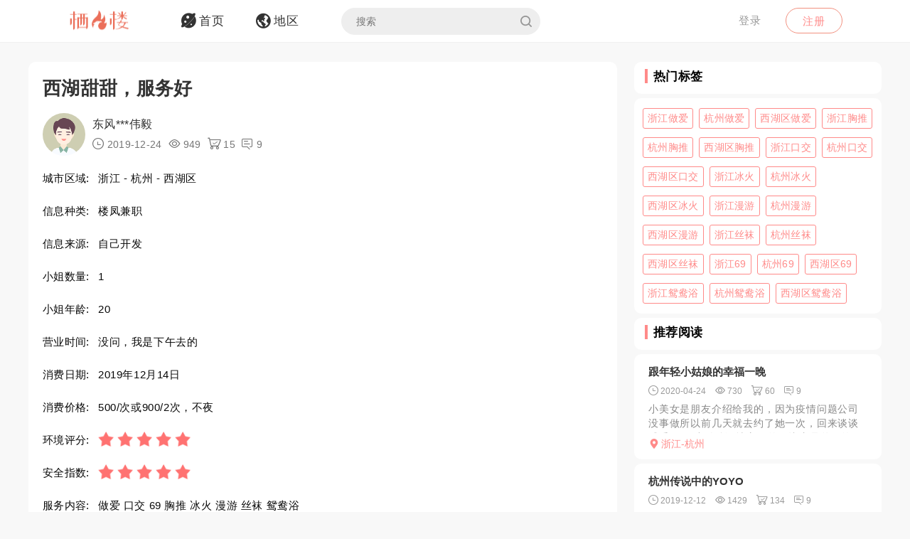

--- FILE ---
content_type: text/html; charset=utf-8
request_url: https://qifenglou.net/p/tbtxh
body_size: 8782
content:
<!DOCTYPE html>
<html>
<head lang="en">
    <meta http-equiv="Content-Type" content="text/html; charset=utf-8" />
    <meta http-equiv="X-UA-Compatible" content="IE=edge,chrome=1" />
    <meta content="width=device-width, initial-scale=1.0, maximum-scale=1.0, user-scalable=0" name="viewport" />
    <meta content="yes" name="apple-mobile-web-app-capable" />
    <meta content="black" name="apple-mobile-web-app-status-bar-style" />
    <meta content="telephone=no" name="format-detection" />
    <title>西湖甜甜，服务好 -栖凤楼论坛</title>
    <meta name="Keywords" content="浙江楼凤兼职,杭州楼凤兼职,西湖区楼凤兼职,浙江做爱,杭州做爱,西湖区做爱,浙江口交,杭州口交,西湖区口交,浙江69,杭州69,西湖区69,浙江胸推,杭州胸推,西湖区胸推,浙江冰火,杭州冰火,西湖区冰火,浙江漫游,杭州漫游,西湖区漫游,浙江丝袜,杭州丝袜,西湖区丝袜,浙江鸳鸯浴,杭州鸳鸯浴,西湖区鸳鸯浴" />
    <meta name="Description" content="重点推荐:身材特别好，娇小但胸挺大，B很紧小狼出差之后回杭州，寂寞难耐，上狼友群里翻了一下，竟然又发现了甜甜，之前去过两次，体验不错，中间好像是离开了" />
    <link rel="shortcut icon" type="image/x-icon" href="/favicon.ico" />
    <link rel="stylesheet" href="/Css/common.css" />
    <link rel="stylesheet" href="/Js/layui/css/layui.css" />
    <link rel="stylesheet" href="/Css/style.css" />
    <link rel="stylesheet" href="/Css/media.css" />
    <link rel="stylesheet" href="/Css/animate.css" />
    <link rel="stylesheet" href="/iconfont/iconfont.css" /><!--图标-->
    <script type="text/javascript" src="/Js/scrollReveal.js"></script>
    <!-- HTML5 shim and Respond.js IE8 support of HTML5 elements and media queries -->
    <!--[if lt IE 10]>
    <script type="text/javascript" src="/Js/html5shiv.js"></script>
    <script type="text/javascript" src="/Js/respond.min.js"></script>
    <![endif]-->
    <!--[if IE 6]>
    <script type="text/javascript" src="/Js/IE6_PNG.js"></script>
    <![endif]-->
</head>
<body>
    <!--header-->
    <header>
        <!--pc端-->
        <div class="header">
            <div class="container">
                <div class="fr Logged">
                        <div class="bounceInRight">
        <a href="/login" class="btn transition log-in">登录</a>
        <a href="/regist" class="btn transition sign-up">注册</a>
    </div>

                </div>
                <a href="/" title="logo" class="logo wow zoomIn"><img src="/Images/logo.png" alt="" width="100" /></a>
                <ul class="navbar-collapse">
                        <li><a href="/"><i class="iconfont menu-icon icon-navigation-discover"></i><span class="menu-text">首页</span></a></li>
    <li><a href="/region"><i class="iconfont menu-icon icon-navigation-follow"></i><span class="menu-text">地区</span></a></li>

                    <li>
                        <form class="Search_DL" id="pcSearch">
                            <input type="text" name="txtsearch" value="" autocomplete="off" placeholder="搜索" class="search-input transition" data-mounted="1" />
                            <i class="iconfont icon-search"></i>
                        </form>
                    </li>
                    <li class="clear"></li>
                </ul>
                <div class="clear"></div>
            </div>
        </div>
        <!--移动端-->
        <div class="Wap_header">
            <dl class="Wap_Header_Top">
                <dt class="header_Login"><img src="/Images/logo.png" alt="" /></dt>
                <dt class="header_SignIn">
                            <div class="Wap_SignIn"><a href="/login">登录</a> / <a href="/regist">注册</a></div>

                </dt>
                <dd>
                    <div class="Search_DL" id="mbSearch">
                        <input type="text" name="txtsearch" value="" autocomplete="off" placeholder="搜索" class="search-input transition" data-mounted="1">
                        <i class="iconfont icon-search"></i>
                    </div>
                </dd>
            </dl>
            
            <ul class="Wap_footer">
                <li class="_R_Footer_Left"><a href="/"><i class="iconfont icon-navigation-discover"></i><span>首 页</span></a></li>
                <li class="_R_Footer_Left"><a href="/region"><i class="iconfont icon-navigation-follow"></i><span>地 区</span></a></li>
                <li class="_R_Footer"><a href="/account/writearticle"><span>写文章</span><i class="iconfont icon-navigation-profile"></i></a></li>
                <li class="_R_Footer_Right"><a href="/account/vip"><i class="iconfont icon-Personal_Center"></i><span>会 员</span></a></li>
                <li class="_R_Footer_Right"><a href="/account"><i class="iconfont icon-navigation-notification"></i><span>我 的</span></a></li>
                <li class="clear"></li>
            </ul>
        </div>
        <div id="id3"></div>
    </header>
    <section id='R_Content'>
    <!--内容-->
    <div class="container">
        <div class="width100 content_Home" style="margin-top: 10px;">
            <div class="Left_Remo fl">
                <div class="background_ffffff border-radius10 Introduce Introduce_top">
                    <!--详情-->
                    <h1 class="Details_Title">西湖甜甜，服务好</h1>
                    <dl class="Details_Explain">
                        <dt class="Author_List_Img"><a href='/author/mfsbg'><img src="/Images/heads/head03.png" class="transition transform" alt=""></a></dt>
                        <dd>
                            <div class="s-dsoA">
                                <a class="_1OhGeD" href="/author/mfsbg" rel="noopener noreferrer">东风***伟毅</a>
                            </div>
                            <div class="s-dsoj">
                                <span><i class="iconfont icon-time"></i> 2019-12-24</span>
                                <span><i class="iconfont icon-see"></i> 949</span>
                                <span><i class="iconfont icon-goumai"></i> 15</span>
                                <span><i class="iconfont icon-xiaoxi"></i> 9</span>
                            </div>
                        </dd>
                    </dl>
                    <dl class="Details_Content">
                        <dt>城市区域:</dt>
                        <dd>浙江 - 杭州 - 西湖区</dd>
                    </dl>
                    <dl class="Details_Content">
                        <dt>信息种类:</dt>
                        <dd>楼凤兼职</dd>
                    </dl>
                    <dl class="Details_Content">
                        <dt>信息来源:</dt>
                        <dd>自己开发</dd>
                    </dl>
                    <dl class="Details_Content">
                        <dt>小姐数量:</dt>
                        <dd>1</dd>
                    </dl>
                    <dl class="Details_Content">
                        <dt>小姐年龄:</dt>
                        <dd>20</dd>
                    </dl>
                    <dl class="Details_Content">
                        <dt>营业时间:</dt>
                        <dd>没问，我是下午去的</dd>
                    </dl><dl class="Details_Content">
                        <dt>消费日期:</dt>
                        <dd>2019年12月14日</dd>
                    </dl>
                    <dl class="Details_Content">
                        <dt>消费价格:</dt>
                        <dd>500/次或900/2次，不夜</dd>
                    </dl>
                    <dl class="Details_Content">
                        <dt>环境评分:</dt>
                        <dd>
                            <div class="Score" style="margin-left: 0px;">
                                <ul class="onyha"></ul>
                                <input type="hidden" text_dome="off" class="mnae" id="deliveryevaluate" value="5" />
                            </div>
                        </dd>
                    </dl>
                    <dl class="Details_Content">
                        <dt>安全指数:</dt>
                        <dd>
                            <div class="Score" style="margin-left: 0px;">
                                <ul class="onyha"></ul>
                                <input type="hidden" text_dome="off" class="mnae" id="deliveryevaluate" value="5" />
                                <input name="__RequestVerificationToken" type="hidden" value="CfDJ8PLzif7spvFKrEg3GZlL71odye4YzEcAoNBYT2CWS0KhxM8ePtWESvedOevz79fqkagbXwpZ_V8XayVlaiw6ik3UJlVw7YFJcD0gRATdnKJcMvtXuLZvquGVS1kUO6_OI9kZMaI7J216HyTRELXF9s8" />
                            </div>
                        </dd>
                    </dl>
                    <dl class="Details_Content">
                        <dt>服务内容:</dt>
                        <dd>做爱 口交 69 胸推 冰火 漫游 丝袜 鸳鸯浴</dd>
                    </dl>

                </div>
                <div class="background_ffffff border-radius10 Introduce">
                    <div class="Detailed_Name">
                        <h2 class="Detailed_Title">联系方式</h2>
                    </div>
                    <div class="Detailed_Content" id="contacts">
                        <div class="border-radius10 Account Information_Delivery">
                            <strong>此信息查看需要登陆查看，请登陆后查看.</strong>
                        </div>
                        <div class="Information"><span>联系方式:</span><p>无权查看,你需登陆后查看.</p></div>
                        <div class="Information"><span>详细地址:</span><p>无权查看,需要登陆后查看.</p></div>
                        <div class="Details_Operation" style="margin:18px 0px;">
                            <a href="/login" class="LoadMore"><em>登陆</em></a>
                        </div>
                        <div class="Information_Viewing">
                            <strong>站长提醒：参考如下攻略防范骗子</strong><br />
                            1、所有没有见到面就提前要求付款（索取定金、红包、路费、保证金等）的都是骗子！<br />
                            2、进入场所后没有提供具体服务就一直推荐办卡，并且对服务项目含糊其辞的都是骗子！<br />
                            3、如果你加上了骗子的微信或QQ，请在删除之前先举报一波，我们将返还你的金币<br />
                            4、如果联系方式涉及到个人隐私，请点击举报，填写举报理由以及证据我们会第一时间删除。
                        </div>
                    </div>
                    <div class="Details_Operation" id="cjbao">
                        <a href="javascript:void(0)" class="LoadMore" onclick="Report();"><em><i class="iconfont icon-report"></i>我要举报</em></a>
                        <a href="javascript:void(0)" class="LoadMore" onclick="alertError('请先登陆');"><em><i class="iconfont icon-Collection"></i>我要收藏</em></a>
                    </div>
                </div>
                <div class="background_ffffff border-radius10 Introduce">
                    <div class="Detailed_Name">
                        <h2 class="Detailed_Title">详细介绍</h2>
                    </div>
                    <div class="Detailed_Content">
                        <article class="_2rhmJa">
                            <p>重点推荐:身材特别好，娇小但胸挺大，B很紧小狼出差之后回杭州，寂寞难耐，上狼友群里翻了一下，竟然又发现了甜甜，之前去过两次，体验不错，中间好像是离开了杭州，加了微信，闲聊几句，当天正好有空，便驱车前往，到了楼下，遥控上来，后面的过程，小狼文采不佳，就不说了，整体可以，值得狼友兄弟们体验一下</p>
                        </article>
                        <ul class="my-gallery Detailed_drawing" id="Detailed_drawing">
                            <li class="background"><img src="/upload/2019/12/24/image/6468e2718a3d4ecaad0e3539f8276d4f.jpg" alt="" /></li>
                            <li class="background"><img src="/upload/2019/12/24/image/bab7ec1e02954512975feb61e5d72c49.jpg" alt="" /></li>
                            <div class="clear"></div>
                        </ul>
                    </div>
                </div>
                <div class="background_ffffff border-radius10 Introduce">
                    <div class="Detailed_Name">
                        <h2 class="Detailed_Title">体验验证</h2>
                    </div>
                    <div class="Detailed_Content">
                        <div class="SubmitMoney">
                            <button class="sign-in-button transition" id="sign-in-form-submit-btn" type="button" onclick="Comment()">发布验证信息</button>
                        </div>
                        <div class="border-radius10 Account Information_Delivery">
                            <strong>发布验证信息注意事项</strong>
                            <p>1、体验验证功能只对购买者或者至尊会员开放。</p>
                            <p>2、在进行体验完后，发布的验证信息，经过管理员审核后，优秀的验证信息我们将返还部分的金币。</p>
                            <p>3、请勿在验证中发布联系方式，联系地址等信息，否则不予通过。</p>
                        </div>
                        <ul class="Service_Rating">
                            <li>
                                <span class="Service_RatingName">验证综合评分</span>
                                <div class="Score">
                                    <ul class="onyha"></ul>
                                    <input type="text" text_dome="off" class="mnae" id="deliveryevaluate" value="5.0" disabled /><!--评分-->
                                </div>
                            </li>
                            <div class="clear"></div>
                        </ul>
                        <div class="Classified">
                        </div>
                        <div id="list-container">
                            <div id="Home_content">
                                    <dl class=" Details_Service">
        <dt class="Author_List_Img"><a href='javascript:void(0)' target="_blank" class=""><img src="/Images/heads/head04.png" class="transition transform" alt=""></a></dt>
        <dd class="Details_ServiceDD">
            <div class="title overflow">凌**俊说</div>
            <div class="Score">
                <ul class="onyha"></ul>
                <input type="hidden" text_dome="off" class="mnae" id="deliveryevaluate" value="3" />
            </div>
        </dd>
        <dd class="Details_ServiceDD Details_Service_XMAN">
            <div class="Details_Comment">
                这么好啊,我也想去,可惜啊,,米有联系方式
            </div>
            <ul class="Details_Img my-gallery" id="Details_Img6">
                <div class="clear"></div>
            </ul>
        </dd>
    </dl>
    <dl class=" Details_Service">
        <dt class="Author_List_Img"><a href='javascript:void(0)' target="_blank" class=""><img src="/Images/heads/head12.png" class="transition transform" alt=""></a></dt>
        <dd class="Details_ServiceDD">
            <div class="title overflow">Roy*****ott说</div>
            <div class="Score">
                <ul class="onyha"></ul>
                <input type="hidden" text_dome="off" class="mnae" id="deliveryevaluate" value="4" />
            </div>
        </dd>
        <dd class="Details_ServiceDD Details_Service_XMAN">
            <div class="Details_Comment">
                眼镜一带   让小狼战力澎湃 
            </div>
            <ul class="Details_Img my-gallery" id="Details_Img7">
                <div class="clear"></div>
            </ul>
        </dd>
    </dl>
    <dl class=" Details_Service">
        <dt class="Author_List_Img"><a href='javascript:void(0)' target="_blank" class=""><img src="/Images/heads/head17.png" class="transition transform" alt=""></a></dt>
        <dd class="Details_ServiceDD">
            <div class="title overflow">排**天说</div>
            <div class="Score">
                <ul class="onyha"></ul>
                <input type="hidden" text_dome="off" class="mnae" id="deliveryevaluate" value="5" />
            </div>
        </dd>
        <dd class="Details_ServiceDD Details_Service_XMAN">
            <div class="Details_Comment">
                看起来不错，好期待那与床上的互动，样子超可爱
            </div>
            <ul class="Details_Img my-gallery" id="Details_Img8">
                <div class="clear"></div>
            </ul>
        </dd>
    </dl>
    <dl class=" Details_Service">
        <dt class="Author_List_Img"><a href='javascript:void(0)' target="_blank" class=""><img src="/Images/heads/head21.png" class="transition transform" alt=""></a></dt>
        <dd class="Details_ServiceDD">
            <div class="title overflow">Fra*****son说</div>
            <div class="Score">
                <ul class="onyha"></ul>
                <input type="hidden" text_dome="off" class="mnae" id="deliveryevaluate" value="3" />
            </div>
        </dd>
        <dd class="Details_ServiceDD Details_Service_XMAN">
            <div class="Details_Comment">
                扒开随便玩，好性福，好刺激
            </div>
            <ul class="Details_Img my-gallery" id="Details_Img9">
                <div class="clear"></div>
            </ul>
        </dd>
    </dl>
    <dl class=" Details_Service">
        <dt class="Author_List_Img"><a href='javascript:void(0)' target="_blank" class=""><img src="/Images/heads/head05.png" class="transition transform" alt=""></a></dt>
        <dd class="Details_ServiceDD">
            <div class="title overflow">Gre*****ncy说</div>
            <div class="Score">
                <ul class="onyha"></ul>
                <input type="hidden" text_dome="off" class="mnae" id="deliveryevaluate" value="3" />
            </div>
        </dd>
        <dd class="Details_ServiceDD Details_Service_XMAN">
            <div class="Details_Comment">
                楼主是我的偶像了，这么厉害
            </div>
            <ul class="Details_Img my-gallery" id="Details_Img10">
                <div class="clear"></div>
            </ul>
        </dd>
    </dl>

                            </div>
                            <div class="" style="text-align: center;">
                                <a href="javascript:void(0)" data-page="1" class="load-more transition" onclick="Read_more(this)" style="margin: 50px auto 30px auto;"><em>更多体验信息</em></a>
                            </div>
                        </div>
                    </div>
                </div>

            </div>
            <div class="Right_Remo fr">
                <div class="HotCity_R">
                        <div class="Ri_Cont_Title border-radius10">
        <h3>热门标签</h3>
    </div>
    <ul class="HotCity border-radius10 width100">
            <li class="transition"><a href="/tag/mgziv">浙江做爱</a></li>
            <li class="transition"><a href="/tag/mvziv">杭州做爱</a></li>
            <li class="transition"><a href="/tag/ckfiv">西湖区做爱</a></li>
            <li class="transition"><a href="/tag/cdziv">浙江胸推</a></li>
            <li class="transition"><a href="/tag/mkziv">杭州胸推</a></li>
            <li class="transition"><a href="/tag/jbfiv">西湖区胸推</a></li>
            <li class="transition"><a href="/tag/jnziv">浙江口交</a></li>
            <li class="transition"><a href="/tag/uzziv">杭州口交</a></li>
            <li class="transition"><a href="/tag/bafiv">西湖区口交</a></li>
            <li class="transition"><a href="/tag/hruiv">浙江冰火</a></li>
            <li class="transition"><a href="/tag/ersiv">杭州冰火</a></li>
            <li class="transition"><a href="/tag/trmiv">西湖区冰火</a></li>
            <li class="transition"><a href="/tag/auziv">浙江漫游</a></li>
            <li class="transition"><a href="/tag/fsziv">杭州漫游</a></li>
            <li class="transition"><a href="/tag/oauiv">西湖区漫游</a></li>
            <li class="transition"><a href="/tag/njziv">浙江丝袜</a></li>
            <li class="transition"><a href="/tag/ljziv">杭州丝袜</a></li>
            <li class="transition"><a href="/tag/zjfiv">西湖区丝袜</a></li>
            <li class="transition"><a href="/tag/gtziv">浙江69</a></li>
            <li class="transition"><a href="/tag/zmziv">杭州69</a></li>
            <li class="transition"><a href="/tag/oyfiv">西湖区69</a></li>
            <li class="transition"><a href="/tag/ujwiv">浙江鸳鸯浴</a></li>
            <li class="transition"><a href="/tag/tjwiv">杭州鸳鸯浴</a></li>
            <li class="transition"><a href="/tag/lqeiv">西湖区鸳鸯浴</a></li>
    </ul>

                </div>
                <div class="RecommendedReading_R">
                    <div data-spy="affix_Fax"></div>
<div data-spy="affix">
    <div class="Ri_Cont_Title border-radius10">
        <h3>推荐阅读</h3>
    </div>
    <div class="Recommended_author">
            <div class="RT_CPo_Lak RecommendedReading border-radius10">
                <a class="title overflow" href="/p/gjzxh">跟年轻小姑娘的幸福一晚</a>
                <div class="meta">
                    <span title="发布时间"><i class="iconfont icon-time"></i><em>2020-04-24</em></span>
                    <span title="阅读量"><i class="iconfont icon-see"></i><em>730</em></span>
                    <span title="购买量"><i class="iconfont icon-goumai"></i><em>60</em></span>
                    <a href="/p/gjzxh" title="评论"><i class="iconfont icon-xiaoxi"></i><em>9</em></a>
                </div>
                <a href="/p/gjzxh">
                    <div class="abstract">
                        小美女是朋友介绍给我的，因为疫情问题公司没事做所以前几天就去约了她一次，回来谈谈感受吧。    小姑娘没地方做的，毕竟是兼职的可以理解，我就随便在美团上订的酒店，钱是见面付的，见面...
                    </div>
                </a>
                <a href="/city/olwkft"><div class="City_Ip"><i class="iconfont icon-position"></i>浙江-杭州</div></a>
            </div>
            <div class="RT_CPo_Lak RecommendedReading border-radius10">
                <a class="title overflow" href="/p/hvnxh">杭州传说中的YOYO</a>
                <div class="meta">
                    <span title="发布时间"><i class="iconfont icon-time"></i><em>2019-12-12</em></span>
                    <span title="阅读量"><i class="iconfont icon-see"></i><em>1429</em></span>
                    <span title="购买量"><i class="iconfont icon-goumai"></i><em>134</em></span>
                    <a href="/p/hvnxh" title="评论"><i class="iconfont icon-xiaoxi"></i><em>9</em></a>
                </div>
                <a href="/p/hvnxh">
                    <div class="abstract">
                        重点推荐:声音，cos传说中的YOYO，下海大概2年了，全国巡回，前一段时间在杭州，我特地去了一下，感觉不错。                      酒店式公寓，到了以后拍一张...
                    </div>
                </a>
                <a href="/city/olwkft"><div class="City_Ip"><i class="iconfont icon-position"></i>浙江-杭州</div></a>
            </div>
            <div class="RT_CPo_Lak RecommendedReading border-radius10">
                <a class="title overflow" href="/p/zoash">杭州毒龙女王</a>
                <div class="meta">
                    <span title="发布时间"><i class="iconfont icon-time"></i><em>2023-11-16</em></span>
                    <span title="阅读量"><i class="iconfont icon-see"></i><em>354</em></span>
                    <span title="购买量"><i class="iconfont icon-goumai"></i><em>3</em></span>
                    <a href="/p/zoash" title="评论"><i class="iconfont icon-xiaoxi"></i><em>9</em></a>
                </div>
                <a href="/p/zoash">
                    <div class="abstract">
                        兄弟推荐，说的很神奇，就要了联系方式，和妹妹约好时间就过去了，妹妹很漂亮，给我洗澡，就跪在那里跟我吹，搞的我好兴奋，婆婆期待的和妹妹走进房间，AB面做的很好，流程太湿滑了，特别是，...
                    </div>
                </a>
                <a href="/city/olwkft"><div class="City_Ip"><i class="iconfont icon-position"></i>浙江-杭州</div></a>
            </div>
            <div class="RT_CPo_Lak RecommendedReading border-radius10">
                <a class="title overflow" href="/p/kqvyb">乐乐，很不错的LF</a>
                <div class="meta">
                    <span title="发布时间"><i class="iconfont icon-time"></i><em>2018-09-29</em></span>
                    <span title="阅读量"><i class="iconfont icon-see"></i><em>1013</em></span>
                    <span title="购买量"><i class="iconfont icon-goumai"></i><em>168</em></span>
                    <a href="/p/kqvyb" title="评论"><i class="iconfont icon-xiaoxi"></i><em>9</em></a>
                </div>
                <a href="/p/kqvyb">
                    <div class="abstract">
                        之前一直都玩桑拿的，自从进了这个论坛，看到大家的帖子，也想尝试下LF的滋味，看了几天的帖子，锁定了乐乐这个妹子，于是加了QQ聊了一下，觉得态度也挺不错的，于是约了今天12点前去体验...
                    </div>
                </a>
                <a href="/city/olwkft"><div class="City_Ip"><i class="iconfont icon-position"></i>浙江-杭州</div></a>
            </div>
            <div class="RT_CPo_Lak RecommendedReading border-radius10">
                <a class="title overflow" href="/p/qksvh">萧山御姐剧情诱惑</a>
                <div class="meta">
                    <span title="发布时间"><i class="iconfont icon-time"></i><em>2025-12-08</em></span>
                    <span title="阅读量"><i class="iconfont icon-see"></i><em>249</em></span>
                    <span title="购买量"><i class="iconfont icon-goumai"></i><em>2</em></span>
                    <a href="/p/qksvh" title="评论"><i class="iconfont icon-xiaoxi"></i><em>9</em></a>
                </div>
                <a href="/p/qksvh">
                    <div class="abstract">
                        一直默默关注这位老师很久了，听说她以前真做过教育的，师生扮演特别到位，终于还是决定约她了。前一晚心情又紧张又期待，翻来覆去睡不着，第二天一大早就醒了。本来约的下午一点，但实在 按捺...
                    </div>
                </a>
                <a href="/city/olwkft"><div class="City_Ip"><i class="iconfont icon-position"></i>浙江-杭州</div></a>
            </div>
            <div class="RT_CPo_Lak RecommendedReading border-radius10">
                <a class="title overflow" href="/p/agzjh">杭州萧山左右世界lf一般爽记</a>
                <div class="meta">
                    <span title="发布时间"><i class="iconfont icon-time"></i><em>2019-06-20</em></span>
                    <span title="阅读量"><i class="iconfont icon-see"></i><em>991</em></span>
                    <span title="购买量"><i class="iconfont icon-goumai"></i><em>151</em></span>
                    <a href="/p/agzjh" title="评论"><i class="iconfont icon-xiaoxi"></i><em>9</em></a>
                </div>
                <a href="/p/agzjh">
                    <div class="abstract">
                        这个是在论坛看见的楼凤，价格较低，今天无聊就去验证了一下。过去还在一楼等了半小时，可能是还有客。本人和图片差的有点多，个子较矮，服务确实好，不过下次可能不会去了。
                    </div>
                </a>
                <a href="/city/olwkft"><div class="City_Ip"><i class="iconfont icon-position"></i>浙江-杭州</div></a>
            </div>
            <div class="RT_CPo_Lak RecommendedReading border-radius10">
                <a class="title overflow" href="/p/lnixh">杭州下城极品嫩模猎艳爽记</a>
                <div class="meta">
                    <span title="发布时间"><i class="iconfont icon-time"></i><em>2020-06-01</em></span>
                    <span title="阅读量"><i class="iconfont icon-see"></i><em>945</em></span>
                    <span title="购买量"><i class="iconfont icon-goumai"></i><em>197</em></span>
                    <a href="/p/lnixh" title="评论"><i class="iconfont icon-xiaoxi"></i><em>9</em></a>
                </div>
                <a href="/p/lnixh">
                    <div class="abstract">
                        重点推荐:超漂亮，身材很好，服务周到，很满意出差杭州，晚上住酒店实在无聊，让好友介绍个妹子来玩玩，好友就推荐了，是一兼职嫩模，约来酒店，不久人到，打一进门看到MM穿低胸黑.丝我的小...
                    </div>
                </a>
                <a href="/city/olwkft"><div class="City_Ip"><i class="iconfont icon-position"></i>浙江-杭州</div></a>
            </div>
            <div class="RT_CPo_Lak RecommendedReading border-radius10">
                <a class="title overflow" href="/p/lndyb">极品妹纸奔放的巨乳让人欲罢不能，水灵灵...</a>
                <div class="meta">
                    <span title="发布时间"><i class="iconfont icon-time"></i><em>2018-10-01</em></span>
                    <span title="阅读量"><i class="iconfont icon-see"></i><em>1127</em></span>
                    <span title="购买量"><i class="iconfont icon-goumai"></i><em>132</em></span>
                    <a href="/p/lndyb" title="评论"><i class="iconfont icon-xiaoxi"></i><em>9</em></a>
                </div>
                <a href="/p/lndyb">
                    <div class="abstract">
                        早前从网上看到的这个妹妹，看照片很是诱人，不知道靠不靠谱没敢去，后来发现这妹妹口碑非常好，感觉也是名凤了，很多好评，我觉得群众的眼光那一定是雪亮的，就决定去试试。联系上妹子，我是昨...
                    </div>
                </a>
                <a href="/city/olwkft"><div class="City_Ip"><i class="iconfont icon-position"></i>浙江-杭州</div></a>
            </div>
            <div class="RT_CPo_Lak RecommendedReading border-radius10">
                <a class="title overflow" href="/p/fzpnh">下城晓芸爽记</a>
                <div class="meta">
                    <span title="发布时间"><i class="iconfont icon-time"></i><em>2021-01-25</em></span>
                    <span title="阅读量"><i class="iconfont icon-see"></i><em>637</em></span>
                    <span title="购买量"><i class="iconfont icon-goumai"></i><em>163</em></span>
                    <a href="/p/fzpnh" title="评论"><i class="iconfont icon-xiaoxi"></i><em>9</em></a>
                </div>
                <a href="/p/fzpnh">
                    <div class="abstract">
                        这个真是服务系的，长相年龄反正也就那样了，不算差，有需要的可以去体验一把.....................................
                    </div>
                </a>
                <a href="/city/olwkft"><div class="City_Ip"><i class="iconfont icon-position"></i>浙江-杭州</div></a>
            </div>
            <div class="RT_CPo_Lak RecommendedReading border-radius10">
                <a class="title overflow" href="/p/ngfyb">漂亮才是硬道理，胸大才是真惹火~纯兼职甜...</a>
                <div class="meta">
                    <span title="发布时间"><i class="iconfont icon-time"></i><em>2018-10-15</em></span>
                    <span title="阅读量"><i class="iconfont icon-see"></i><em>754</em></span>
                    <span title="购买量"><i class="iconfont icon-goumai"></i><em>131</em></span>
                    <a href="/p/ngfyb" title="评论"><i class="iconfont icon-xiaoxi"></i><em>9</em></a>
                </div>
                <a href="/p/ngfyb">
                    <div class="abstract">
                        这两天蜗居在家里，也是闷的不行。看了片子，还是不过瘾，想出去释放一下体内的欲火，想起前阵子加了个QQ号，一直都没约到。就掏出炮机看看，对方名叫小艾，也是纯兼职，做的比较少，各种自拍...
                    </div>
                </a>
                <a href="/city/olwkft"><div class="City_Ip"><i class="iconfont icon-position"></i>浙江-杭州</div></a>
            </div>
    </div>
</div>

                </div>
            </div>
            <div class="clear"></div>
        </div>
    </div>
</section>

    <section>
        <!--返回顶部-->
        <div class="fhdb-1" id="fhdb"></div>
    </section>
    <footer>
        <div class="footer">
            <div class="container">
                <div class="Left_Remo">
                    <nav class="main ">
    <a href="javascript:void(0);">关于我们</a><em> · </em>
    <a href="https://github.com/qifenglou/qifenglou.github.io" target="_blank">Github</a><em> · </em>
    <a href="https://qifenglou.github.io" target="_blank">备用域名</a>
</nav>

                    <div class="icp">
                        ©2012-2022  自由开放，信息共享。
                    </div>
                    <div class="icp">
                        本站所有信息都来源于网络分享,请网友自行分辨网络信息真假,切勿上当受骗,如遇骗子第一时间投诉.
                    </div>
                </div>

            </div>
        </div>
    </footer>
    <div id="footer"></div>
    
    <script type="text/javascript" src="/Js/jquery-1.11.3.js"></script>
    <script type="text/javascript" src="/Js/wow.min.js"></script>
    <script type="text/javascript" src="/Js/TouchSlide.1.1.js"></script>
    <script type="text/javascript"  src="/Js/layer/layer.js"></script>
    <script type="text/javascript" src="/Js/style.js"></script>
    
    <link rel="stylesheet" href="/Js/viewer/viewer.min.css" /><!--图片显示放大-->
    <script type="text/javascript" src="/Js/viewer/viewer.min.js"></script>
    <script type="text/javascript">
        var aid = 'tbtxh';
        var price = 20;
        $(document).ready(function () {
            loadScore();
        })
        function loadScore() {
            //根据评分数显示星星
            $('.Score').each(function (index, value) {
                $(this).find('.onyha').html(Evaluation_score($(this).find('[text_dome="off"]').val()))
            });
            $('.my-gallery').each(function () {
                var $Id = $(this).attr('id');
                var viewer = new Viewer(document.getElementById($Id), {
                    url: 'data-original',
                    show: function () {  // 动态加载图片后，更新实例
                        viewer.update();
                    }
                })
            });
        }
    </script>
    <script type="text/javascript">
        function Read_more($this) {
            alertError("请先登陆");
        }
        function Comment() {
            alertError("请先登陆");
        }
        function Report() {
            alertError("请先登陆");
        }
        function Collection() {
            alertError("请先登陆");
        }
    </script>

        <!-- Google tag (gtag.js) -->
    <script async src="https://www.googletagmanager.com/gtag/js?id=G-JBSV6Z610S"></script>
    <script>
        window.dataLayer = window.dataLayer || [];
        function gtag() { dataLayer.push(arguments); }
        gtag('js', new Date());

        gtag('config', 'G-JBSV6Z610S');
    </script>

    
<script defer src="https://static.cloudflareinsights.com/beacon.min.js/vcd15cbe7772f49c399c6a5babf22c1241717689176015" integrity="sha512-ZpsOmlRQV6y907TI0dKBHq9Md29nnaEIPlkf84rnaERnq6zvWvPUqr2ft8M1aS28oN72PdrCzSjY4U6VaAw1EQ==" data-cf-beacon='{"version":"2024.11.0","token":"b639996179da4130b88b3c151accfc1f","r":1,"server_timing":{"name":{"cfCacheStatus":true,"cfEdge":true,"cfExtPri":true,"cfL4":true,"cfOrigin":true,"cfSpeedBrain":true},"location_startswith":null}}' crossorigin="anonymous"></script>
</body>
</html>